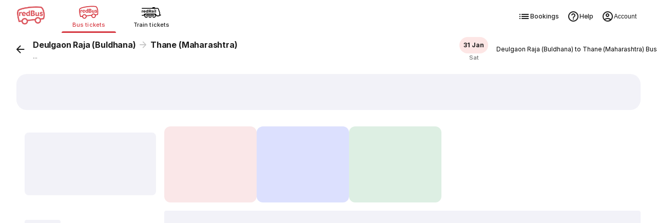

--- FILE ---
content_type: application/javascript; charset=UTF-8
request_url: https://www.redbus.in/rpwassets/public/scripts/mriLogEmitter.cd817b46123771273b75.bundle.js
body_size: 6284
content:
(()=>{"use strict";function n(){var l="/mobweb/dist/client/utils/cookie.util.js",e=new Function("return this")(),o="__coverage__",i=e[o]||(e[o]={});i[l]&&"42e66811c77311c77db887395fe269504dd78793"===i[l].hash||(i[l]={path:"/mobweb/dist/client/utils/cookie.util.js",statementMap:{0:{start:{line:1,column:25},end:{line:5,column:1}},1:{start:{line:2,column:15},end:{line:2,column:77}},2:{start:{line:3,column:24},end:{line:3,column:106}},3:{start:{line:4,column:4},end:{line:4,column:96}},4:{start:{line:6,column:25},end:{line:29,column:1}},5:{start:{line:7,column:23},end:{line:7,column:49}},6:{start:{line:8,column:4},end:{line:27,column:5}},7:{start:{line:8,column:17},end:{line:8,column:18}},8:{start:{line:9,column:23},end:{line:9,column:43}},9:{start:{line:10,column:8},end:{line:26,column:9}},10:{start:{line:11,column:29},end:{line:11,column:61}},11:{start:{line:12,column:12},end:{line:25,column:13}},12:{start:{line:13,column:16},end:{line:13,column:52}},13:{start:{line:17,column:16},end:{line:24,column:17}},14:{start:{line:18,column:20},end:{line:18,column:46}},15:{start:{line:22,column:20},end:{line:22,column:94}},16:{start:{line:23,column:20},end:{line:23,column:36}},17:{start:{line:28,column:4},end:{line:28,column:14}},18:{start:{line:30,column:28},end:{line:32,column:1}},19:{start:{line:31,column:4},end:{line:31,column:129}}},fnMap:{0:{name:"(anonymous_0)",decl:{start:{line:1,column:25},end:{line:1,column:26}},loc:{start:{line:1,column:71},end:{line:5,column:1}},line:1},1:{name:"(anonymous_1)",decl:{start:{line:6,column:25},end:{line:6,column:26}},loc:{start:{line:6,column:34},end:{line:29,column:1}},line:6},2:{name:"(anonymous_2)",decl:{start:{line:30,column:28},end:{line:30,column:29}},loc:{start:{line:30,column:37},end:{line:32,column:1}},line:30}},branchMap:{0:{loc:{start:{line:1,column:38},end:{line:1,column:66}},type:"default-arg",locations:[{start:{line:1,column:48},end:{line:1,column:66}}],line:1},1:{loc:{start:{line:2,column:15},end:{line:2,column:77}},type:"cond-expr",locations:[{start:{line:2,column:32},end:{line:2,column:36}},{start:{line:2,column:39},end:{line:2,column:77}}],line:2},2:{loc:{start:{line:3,column:55},end:{line:3,column:96}},type:"cond-expr",locations:[{start:{line:3,column:60},end:{line:3,column:91}},{start:{line:3,column:94},end:{line:3,column:96}}],line:3},3:{loc:{start:{line:4,column:46},end:{line:4,column:93}},type:"cond-expr",locations:[{start:{line:4,column:79},end:{line:4,column:88}},{start:{line:4,column:91},end:{line:4,column:93}}],line:4},4:{loc:{start:{line:10,column:8},end:{line:26,column:9}},type:"if",locations:[{start:{line:10,column:8},end:{line:26,column:9}},{start:{line:void 0,column:void 0},end:{line:void 0,column:void 0}}],line:10},5:{loc:{start:{line:31,column:79},end:{line:31,column:126}},type:"cond-expr",locations:[{start:{line:31,column:112},end:{line:31,column:121}},{start:{line:31,column:124},end:{line:31,column:126}}],line:31}},s:{0:0,1:0,2:0,3:0,4:0,5:0,6:0,7:0,8:0,9:0,10:0,11:0,12:0,13:0,14:0,15:0,16:0,17:0,18:0,19:0},f:{0:0,1:0,2:0},b:{0:[0],1:[0,0],2:[0,0],3:[0,0],4:[0,0],5:[0,0]},_coverageSchema:"1a1c01bbd47fc00a2c39e90264f33305004495a9",hash:"42e66811c77311c77db887395fe269504dd78793"});var c=i[l];return n=function(){return c},c}n(),n().s[0]++;var l=function(l,e){var o=arguments.length>2&&void 0!==arguments[2]?arguments[2]:(n().b[0][0]++,5256e3);n().f[0]++;var i=(n().s[1]++,-1===o?(n().b[1][0]++,null):(n().b[1][1]++,new Date(Date.now()+6e4*o))),c=(n().s[2]++,"".concat(encodeURIComponent(e)).concat(i?(n().b[2][0]++,"; expires="+i.toUTCString()):(n().b[2][1]++,""),"; path=/"));n().s[3]++,document.cookie="".concat(l,"=").concat(c).concat("https:"===location.protocol?(n().b[3][0]++,";secure"):(n().b[3][1]++,""))};n().s[4]++;var e=function(l){n().f[1]++;var e=(n().s[5]++,document.cookie.split(";"));n().s[6]++;for(var o=(n().s[7]++,0);o<e.length;o++){var i=(n().s[8]++,e[o].trim());if(n().s[9]++,i.startsWith(l+"=")){n().b[4][0]++;var c=(n().s[10]++,i.substring(l.length+1));n().s[11]++;try{return n().s[12]++,decodeURIComponent(c)}catch(t){n().s[13]++;try{return n().s[14]++,unescape(c)}catch(u){return n().s[15]++,n().s[16]++,c}}}else n().b[4][1]++}return n().s[17]++,""};function o(){var n="/mobweb/dist/client/lib/mri/core/dfd/utils/browser.utils.js",l=new Function("return this")(),e="__coverage__",i=l[e]||(l[e]={});i[n]&&"fb88940439e7168dfe15081d1dc01456d6aab5bf"===i[n].hash||(i[n]={path:"/mobweb/dist/client/lib/mri/core/dfd/utils/browser.utils.js",statementMap:{0:{start:{line:1,column:29},end:{line:3,column:1}},1:{start:{line:2,column:4},end:{line:2,column:46}},2:{start:{line:4,column:31},end:{line:89,column:1}},3:{start:{line:6,column:22},end:{line:6,column:41}},4:{start:{line:7,column:4},end:{line:15,column:5}},5:{start:{line:11,column:8},end:{line:14,column:10}},6:{start:{line:16,column:4},end:{line:21,column:5}},7:{start:{line:17,column:8},end:{line:20,column:10}},8:{start:{line:22,column:4},end:{line:27,column:5}},9:{start:{line:23,column:8},end:{line:26,column:10}},10:{start:{line:28,column:4},end:{line:33,column:5}},11:{start:{line:29,column:8},end:{line:32,column:10}},12:{start:{line:34,column:4},end:{line:39,column:5}},13:{start:{line:35,column:8},end:{line:38,column:10}},14:{start:{line:40,column:4},end:{line:45,column:5}},15:{start:{line:41,column:8},end:{line:44,column:10}},16:{start:{line:46,column:4},end:{line:51,column:5}},17:{start:{line:47,column:8},end:{line:50,column:10}},18:{start:{line:52,column:4},end:{line:57,column:5}},19:{start:{line:53,column:8},end:{line:56,column:10}},20:{start:{line:58,column:4},end:{line:63,column:5}},21:{start:{line:59,column:8},end:{line:62,column:10}},22:{start:{line:64,column:4},end:{line:69,column:5}},23:{start:{line:65,column:8},end:{line:68,column:10}},24:{start:{line:70,column:4},end:{line:75,column:5}},25:{start:{line:71,column:8},end:{line:74,column:10}},26:{start:{line:76,column:4},end:{line:81,column:5}},27:{start:{line:77,column:8},end:{line:80,column:10}},28:{start:{line:82,column:4},end:{line:87,column:5}},29:{start:{line:83,column:8},end:{line:86,column:10}},30:{start:{line:88,column:4},end:{line:88,column:54}}},fnMap:{0:{name:"(anonymous_0)",decl:{start:{line:1,column:29},end:{line:1,column:30}},loc:{start:{line:1,column:35},end:{line:3,column:1}},line:1},1:{name:"(anonymous_1)",decl:{start:{line:4,column:31},end:{line:4,column:32}},loc:{start:{line:4,column:37},end:{line:89,column:1}},line:4}},branchMap:{0:{loc:{start:{line:7,column:4},end:{line:15,column:5}},type:"if",locations:[{start:{line:7,column:4},end:{line:15,column:5}},{start:{line:void 0,column:void 0},end:{line:void 0,column:void 0}}],line:7},1:{loc:{start:{line:7,column:8},end:{line:10,column:39}},type:"binary-expr",locations:[{start:{line:7,column:8},end:{line:7,column:40}},{start:{line:8,column:8},end:{line:8,column:40}},{start:{line:9,column:8},end:{line:9,column:39}},{start:{line:10,column:8},end:{line:10,column:39}}],line:7},2:{loc:{start:{line:13,column:21},end:{line:13,column:182}},type:"binary-expr",locations:[{start:{line:13,column:22},end:{line:13,column:168}},{start:{line:13,column:173},end:{line:13,column:182}}],line:13},3:{loc:{start:{line:13,column:22},end:{line:13,column:168}},type:"cond-expr",locations:[{start:{line:13,column:154},end:{line:13,column:160}},{start:{line:13,column:163},end:{line:13,column:168}}],line:13},4:{loc:{start:{line:13,column:22},end:{line:13,column:151}},type:"binary-expr",locations:[{start:{line:13,column:22},end:{line:13,column:134}},{start:{line:13,column:138},end:{line:13,column:151}}],line:13},5:{loc:{start:{line:13,column:28},end:{line:13,column:124}},type:"cond-expr",locations:[{start:{line:13,column:73},end:{line:13,column:79}},{start:{line:13,column:82},end:{line:13,column:124}}],line:13},6:{loc:{start:{line:13,column:28},end:{line:13,column:70}},type:"binary-expr",locations:[{start:{line:13,column:28},end:{line:13,column:46}},{start:{line:13,column:50},end:{line:13,column:70}}],line:13},7:{loc:{start:{line:16,column:4},end:{line:21,column:5}},type:"if",locations:[{start:{line:16,column:4},end:{line:21,column:5}},{start:{line:void 0,column:void 0},end:{line:void 0,column:void 0}}],line:16},8:{loc:{start:{line:19,column:21},end:{line:19,column:183}},type:"binary-expr",locations:[{start:{line:19,column:22},end:{line:19,column:169}},{start:{line:19,column:174},end:{line:19,column:183}}],line:19},9:{loc:{start:{line:19,column:22},end:{line:19,column:169}},type:"cond-expr",locations:[{start:{line:19,column:155},end:{line:19,column:161}},{start:{line:19,column:164},end:{line:19,column:169}}],line:19},10:{loc:{start:{line:19,column:22},end:{line:19,column:152}},type:"binary-expr",locations:[{start:{line:19,column:22},end:{line:19,column:135}},{start:{line:19,column:139},end:{line:19,column:152}}],line:19},11:{loc:{start:{line:19,column:28},end:{line:19,column:125}},type:"cond-expr",locations:[{start:{line:19,column:73},end:{line:19,column:79}},{start:{line:19,column:82},end:{line:19,column:125}}],line:19},12:{loc:{start:{line:19,column:28},end:{line:19,column:70}},type:"binary-expr",locations:[{start:{line:19,column:28},end:{line:19,column:46}},{start:{line:19,column:50},end:{line:19,column:70}}],line:19},13:{loc:{start:{line:22,column:4},end:{line:27,column:5}},type:"if",locations:[{start:{line:22,column:4},end:{line:27,column:5}},{start:{line:void 0,column:void 0},end:{line:void 0,column:void 0}}],line:22},14:{loc:{start:{line:22,column:8},end:{line:22,column:78}},type:"binary-expr",locations:[{start:{line:22,column:8},end:{line:22,column:40}},{start:{line:22,column:44},end:{line:22,column:78}}],line:22},15:{loc:{start:{line:25,column:21},end:{line:25,column:183}},type:"binary-expr",locations:[{start:{line:25,column:22},end:{line:25,column:169}},{start:{line:25,column:174},end:{line:25,column:183}}],line:25},16:{loc:{start:{line:25,column:22},end:{line:25,column:169}},type:"cond-expr",locations:[{start:{line:25,column:155},end:{line:25,column:161}},{start:{line:25,column:164},end:{line:25,column:169}}],line:25},17:{loc:{start:{line:25,column:22},end:{line:25,column:152}},type:"binary-expr",locations:[{start:{line:25,column:22},end:{line:25,column:135}},{start:{line:25,column:139},end:{line:25,column:152}}],line:25},18:{loc:{start:{line:25,column:28},end:{line:25,column:125}},type:"cond-expr",locations:[{start:{line:25,column:73},end:{line:25,column:79}},{start:{line:25,column:82},end:{line:25,column:125}}],line:25},19:{loc:{start:{line:25,column:28},end:{line:25,column:70}},type:"binary-expr",locations:[{start:{line:25,column:28},end:{line:25,column:46}},{start:{line:25,column:50},end:{line:25,column:70}}],line:25},20:{loc:{start:{line:28,column:4},end:{line:33,column:5}},type:"if",locations:[{start:{line:28,column:4},end:{line:33,column:5}},{start:{line:void 0,column:void 0},end:{line:void 0,column:void 0}}],line:28},21:{loc:{start:{line:31,column:21},end:{line:31,column:179}},type:"binary-expr",locations:[{start:{line:31,column:22},end:{line:31,column:165}},{start:{line:31,column:170},end:{line:31,column:179}}],line:31},22:{loc:{start:{line:31,column:22},end:{line:31,column:165}},type:"cond-expr",locations:[{start:{line:31,column:151},end:{line:31,column:157}},{start:{line:31,column:160},end:{line:31,column:165}}],line:31},23:{loc:{start:{line:31,column:22},end:{line:31,column:148}},type:"binary-expr",locations:[{start:{line:31,column:22},end:{line:31,column:131}},{start:{line:31,column:135},end:{line:31,column:148}}],line:31},24:{loc:{start:{line:31,column:28},end:{line:31,column:121}},type:"cond-expr",locations:[{start:{line:31,column:73},end:{line:31,column:79}},{start:{line:31,column:82},end:{line:31,column:121}}],line:31},25:{loc:{start:{line:31,column:28},end:{line:31,column:70}},type:"binary-expr",locations:[{start:{line:31,column:28},end:{line:31,column:46}},{start:{line:31,column:50},end:{line:31,column:70}}],line:31},26:{loc:{start:{line:34,column:4},end:{line:39,column:5}},type:"if",locations:[{start:{line:34,column:4},end:{line:39,column:5}},{start:{line:void 0,column:void 0},end:{line:void 0,column:void 0}}],line:34},27:{loc:{start:{line:37,column:21},end:{line:37,column:179}},type:"binary-expr",locations:[{start:{line:37,column:22},end:{line:37,column:165}},{start:{line:37,column:170},end:{line:37,column:179}}],line:37},28:{loc:{start:{line:37,column:22},end:{line:37,column:165}},type:"cond-expr",locations:[{start:{line:37,column:151},end:{line:37,column:157}},{start:{line:37,column:160},end:{line:37,column:165}}],line:37},29:{loc:{start:{line:37,column:22},end:{line:37,column:148}},type:"binary-expr",locations:[{start:{line:37,column:22},end:{line:37,column:131}},{start:{line:37,column:135},end:{line:37,column:148}}],line:37},30:{loc:{start:{line:37,column:28},end:{line:37,column:121}},type:"cond-expr",locations:[{start:{line:37,column:73},end:{line:37,column:79}},{start:{line:37,column:82},end:{line:37,column:121}}],line:37},31:{loc:{start:{line:37,column:28},end:{line:37,column:70}},type:"binary-expr",locations:[{start:{line:37,column:28},end:{line:37,column:46}},{start:{line:37,column:50},end:{line:37,column:70}}],line:37},32:{loc:{start:{line:40,column:4},end:{line:45,column:5}},type:"if",locations:[{start:{line:40,column:4},end:{line:45,column:5}},{start:{line:void 0,column:void 0},end:{line:void 0,column:void 0}}],line:40},33:{loc:{start:{line:43,column:21},end:{line:43,column:183}},type:"binary-expr",locations:[{start:{line:43,column:22},end:{line:43,column:169}},{start:{line:43,column:174},end:{line:43,column:183}}],line:43},34:{loc:{start:{line:43,column:22},end:{line:43,column:169}},type:"cond-expr",locations:[{start:{line:43,column:155},end:{line:43,column:161}},{start:{line:43,column:164},end:{line:43,column:169}}],line:43},35:{loc:{start:{line:43,column:22},end:{line:43,column:152}},type:"binary-expr",locations:[{start:{line:43,column:22},end:{line:43,column:135}},{start:{line:43,column:139},end:{line:43,column:152}}],line:43},36:{loc:{start:{line:43,column:28},end:{line:43,column:125}},type:"cond-expr",locations:[{start:{line:43,column:73},end:{line:43,column:79}},{start:{line:43,column:82},end:{line:43,column:125}}],line:43},37:{loc:{start:{line:43,column:28},end:{line:43,column:70}},type:"binary-expr",locations:[{start:{line:43,column:28},end:{line:43,column:46}},{start:{line:43,column:50},end:{line:43,column:70}}],line:43},38:{loc:{start:{line:46,column:4},end:{line:51,column:5}},type:"if",locations:[{start:{line:46,column:4},end:{line:51,column:5}},{start:{line:void 0,column:void 0},end:{line:void 0,column:void 0}}],line:46},39:{loc:{start:{line:49,column:21},end:{line:49,column:181}},type:"binary-expr",locations:[{start:{line:49,column:22},end:{line:49,column:167}},{start:{line:49,column:172},end:{line:49,column:181}}],line:49},40:{loc:{start:{line:49,column:22},end:{line:49,column:167}},type:"cond-expr",locations:[{start:{line:49,column:153},end:{line:49,column:159}},{start:{line:49,column:162},end:{line:49,column:167}}],line:49},41:{loc:{start:{line:49,column:22},end:{line:49,column:150}},type:"binary-expr",locations:[{start:{line:49,column:22},end:{line:49,column:133}},{start:{line:49,column:137},end:{line:49,column:150}}],line:49},42:{loc:{start:{line:49,column:28},end:{line:49,column:123}},type:"cond-expr",locations:[{start:{line:49,column:73},end:{line:49,column:79}},{start:{line:49,column:82},end:{line:49,column:123}}],line:49},43:{loc:{start:{line:49,column:28},end:{line:49,column:70}},type:"binary-expr",locations:[{start:{line:49,column:28},end:{line:49,column:46}},{start:{line:49,column:50},end:{line:49,column:70}}],line:49},44:{loc:{start:{line:52,column:4},end:{line:57,column:5}},type:"if",locations:[{start:{line:52,column:4},end:{line:57,column:5}},{start:{line:void 0,column:void 0},end:{line:void 0,column:void 0}}],line:52},45:{loc:{start:{line:55,column:21},end:{line:55,column:190}},type:"binary-expr",locations:[{start:{line:55,column:22},end:{line:55,column:176}},{start:{line:55,column:181},end:{line:55,column:190}}],line:55},46:{loc:{start:{line:55,column:22},end:{line:55,column:176}},type:"cond-expr",locations:[{start:{line:55,column:162},end:{line:55,column:168}},{start:{line:55,column:171},end:{line:55,column:176}}],line:55},47:{loc:{start:{line:55,column:22},end:{line:55,column:159}},type:"binary-expr",locations:[{start:{line:55,column:22},end:{line:55,column:142}},{start:{line:55,column:146},end:{line:55,column:159}}],line:55},48:{loc:{start:{line:55,column:28},end:{line:55,column:132}},type:"cond-expr",locations:[{start:{line:55,column:73},end:{line:55,column:79}},{start:{line:55,column:82},end:{line:55,column:132}}],line:55},49:{loc:{start:{line:55,column:28},end:{line:55,column:70}},type:"binary-expr",locations:[{start:{line:55,column:28},end:{line:55,column:46}},{start:{line:55,column:50},end:{line:55,column:70}}],line:55},50:{loc:{start:{line:58,column:4},end:{line:63,column:5}},type:"if",locations:[{start:{line:58,column:4},end:{line:63,column:5}},{start:{line:void 0,column:void 0},end:{line:void 0,column:void 0}}],line:58},51:{loc:{start:{line:61,column:21},end:{line:61,column:185}},type:"binary-expr",locations:[{start:{line:61,column:22},end:{line:61,column:171}},{start:{line:61,column:176},end:{line:61,column:185}}],line:61},52:{loc:{start:{line:61,column:22},end:{line:61,column:171}},type:"cond-expr",locations:[{start:{line:61,column:157},end:{line:61,column:163}},{start:{line:61,column:166},end:{line:61,column:171}}],line:61},53:{loc:{start:{line:61,column:22},end:{line:61,column:154}},type:"binary-expr",locations:[{start:{line:61,column:22},end:{line:61,column:137}},{start:{line:61,column:141},end:{line:61,column:154}}],line:61},54:{loc:{start:{line:61,column:28},end:{line:61,column:127}},type:"cond-expr",locations:[{start:{line:61,column:73},end:{line:61,column:79}},{start:{line:61,column:82},end:{line:61,column:127}}],line:61},55:{loc:{start:{line:61,column:28},end:{line:61,column:70}},type:"binary-expr",locations:[{start:{line:61,column:28},end:{line:61,column:46}},{start:{line:61,column:50},end:{line:61,column:70}}],line:61},56:{loc:{start:{line:64,column:4},end:{line:69,column:5}},type:"if",locations:[{start:{line:64,column:4},end:{line:69,column:5}},{start:{line:void 0,column:void 0},end:{line:void 0,column:void 0}}],line:64},57:{loc:{start:{line:67,column:21},end:{line:67,column:185}},type:"binary-expr",locations:[{start:{line:67,column:22},end:{line:67,column:171}},{start:{line:67,column:176},end:{line:67,column:185}}],line:67},58:{loc:{start:{line:67,column:22},end:{line:67,column:171}},type:"cond-expr",locations:[{start:{line:67,column:157},end:{line:67,column:163}},{start:{line:67,column:166},end:{line:67,column:171}}],line:67},59:{loc:{start:{line:67,column:22},end:{line:67,column:154}},type:"binary-expr",locations:[{start:{line:67,column:22},end:{line:67,column:137}},{start:{line:67,column:141},end:{line:67,column:154}}],line:67},60:{loc:{start:{line:67,column:28},end:{line:67,column:127}},type:"cond-expr",locations:[{start:{line:67,column:73},end:{line:67,column:79}},{start:{line:67,column:82},end:{line:67,column:127}}],line:67},61:{loc:{start:{line:67,column:28},end:{line:67,column:70}},type:"binary-expr",locations:[{start:{line:67,column:28},end:{line:67,column:46}},{start:{line:67,column:50},end:{line:67,column:70}}],line:67},62:{loc:{start:{line:70,column:4},end:{line:75,column:5}},type:"if",locations:[{start:{line:70,column:4},end:{line:75,column:5}},{start:{line:void 0,column:void 0},end:{line:void 0,column:void 0}}],line:70},63:{loc:{start:{line:73,column:21},end:{line:73,column:189}},type:"binary-expr",locations:[{start:{line:73,column:22},end:{line:73,column:175}},{start:{line:73,column:180},end:{line:73,column:189}}],line:73},64:{loc:{start:{line:73,column:22},end:{line:73,column:175}},type:"cond-expr",locations:[{start:{line:73,column:161},end:{line:73,column:167}},{start:{line:73,column:170},end:{line:73,column:175}}],line:73},65:{loc:{start:{line:73,column:22},end:{line:73,column:158}},type:"binary-expr",locations:[{start:{line:73,column:22},end:{line:73,column:141}},{start:{line:73,column:145},end:{line:73,column:158}}],line:73},66:{loc:{start:{line:73,column:28},end:{line:73,column:131}},type:"cond-expr",locations:[{start:{line:73,column:73},end:{line:73,column:79}},{start:{line:73,column:82},end:{line:73,column:131}}],line:73},67:{loc:{start:{line:73,column:28},end:{line:73,column:70}},type:"binary-expr",locations:[{start:{line:73,column:28},end:{line:73,column:46}},{start:{line:73,column:50},end:{line:73,column:70}}],line:73},68:{loc:{start:{line:76,column:4},end:{line:81,column:5}},type:"if",locations:[{start:{line:76,column:4},end:{line:81,column:5}},{start:{line:void 0,column:void 0},end:{line:void 0,column:void 0}}],line:76},69:{loc:{start:{line:76,column:8},end:{line:76,column:75}},type:"binary-expr",locations:[{start:{line:76,column:8},end:{line:76,column:38}},{start:{line:76,column:42},end:{line:76,column:75}}],line:76},70:{loc:{start:{line:79,column:21},end:{line:79,column:188}},type:"binary-expr",locations:[{start:{line:79,column:22},end:{line:79,column:174}},{start:{line:79,column:179},end:{line:79,column:188}}],line:79},71:{loc:{start:{line:79,column:22},end:{line:79,column:174}},type:"cond-expr",locations:[{start:{line:79,column:160},end:{line:79,column:166}},{start:{line:79,column:169},end:{line:79,column:174}}],line:79},72:{loc:{start:{line:79,column:22},end:{line:79,column:157}},type:"binary-expr",locations:[{start:{line:79,column:22},end:{line:79,column:140}},{start:{line:79,column:144},end:{line:79,column:157}}],line:79},73:{loc:{start:{line:79,column:28},end:{line:79,column:130}},type:"cond-expr",locations:[{start:{line:79,column:73},end:{line:79,column:79}},{start:{line:79,column:82},end:{line:79,column:130}}],line:79},74:{loc:{start:{line:79,column:28},end:{line:79,column:70}},type:"binary-expr",locations:[{start:{line:79,column:28},end:{line:79,column:46}},{start:{line:79,column:50},end:{line:79,column:70}}],line:79},75:{loc:{start:{line:82,column:4},end:{line:87,column:5}},type:"if",locations:[{start:{line:82,column:4},end:{line:87,column:5}},{start:{line:void 0,column:void 0},end:{line:void 0,column:void 0}}],line:82}},s:{0:0,1:0,2:0,3:0,4:0,5:0,6:0,7:0,8:0,9:0,10:0,11:0,12:0,13:0,14:0,15:0,16:0,17:0,18:0,19:0,20:0,21:0,22:0,23:0,24:0,25:0,26:0,27:0,28:0,29:0,30:0},f:{0:0,1:0},b:{0:[0,0],1:[0,0,0,0],2:[0,0],3:[0,0],4:[0,0],5:[0,0],6:[0,0],7:[0,0],8:[0,0],9:[0,0],10:[0,0],11:[0,0],12:[0,0],13:[0,0],14:[0,0],15:[0,0],16:[0,0],17:[0,0],18:[0,0],19:[0,0],20:[0,0],21:[0,0],22:[0,0],23:[0,0],24:[0,0],25:[0,0],26:[0,0],27:[0,0],28:[0,0],29:[0,0],30:[0,0],31:[0,0],32:[0,0],33:[0,0],34:[0,0],35:[0,0],36:[0,0],37:[0,0],38:[0,0],39:[0,0],40:[0,0],41:[0,0],42:[0,0],43:[0,0],44:[0,0],45:[0,0],46:[0,0],47:[0,0],48:[0,0],49:[0,0],50:[0,0],51:[0,0],52:[0,0],53:[0,0],54:[0,0],55:[0,0],56:[0,0],57:[0,0],58:[0,0],59:[0,0],60:[0,0],61:[0,0],62:[0,0],63:[0,0],64:[0,0],65:[0,0],66:[0,0],67:[0,0],68:[0,0],69:[0,0],70:[0,0],71:[0,0],72:[0,0],73:[0,0],74:[0,0],75:[0,0]},_coverageSchema:"1a1c01bbd47fc00a2c39e90264f33305004495a9",hash:"fb88940439e7168dfe15081d1dc01456d6aab5bf"});var c=i[n];return o=function(){return c},c}function i(){var n="/mobweb/dist/client/lib/mri/core/dfd/utils/os.utils.js",l=new Function("return this")(),e="__coverage__",o=l[e]||(l[e]={});o[n]&&"bc6ca9fd4bf6bac49065e277b453b7dcfc857d51"===o[n].hash||(o[n]={path:"/mobweb/dist/client/lib/mri/core/dfd/utils/os.utils.js",statementMap:{0:{start:{line:1,column:26},end:{line:57,column:1}},1:{start:{line:3,column:22},end:{line:3,column:41}},2:{start:{line:5,column:21},end:{line:5,column:30}},3:{start:{line:6,column:4},end:{line:13,column:5}},4:{start:{line:9,column:8},end:{line:9,column:30}},5:{start:{line:11,column:9},end:{line:13,column:5}},6:{start:{line:12,column:8},end:{line:12,column:30}},7:{start:{line:15,column:4},end:{line:21,column:5}},8:{start:{line:16,column:8},end:{line:20,column:10}},9:{start:{line:22,column:4},end:{line:28,column:5}},10:{start:{line:23,column:8},end:{line:27,column:10}},11:{start:{line:29,column:4},end:{line:44,column:5}},12:{start:{line:30,column:8},end:{line:43,column:9}},13:{start:{line:31,column:12},end:{line:35,column:14}},14:{start:{line:38,column:12},end:{line:42,column:14}},15:{start:{line:45,column:4},end:{line:51,column:5}},16:{start:{line:46,column:8},end:{line:50,column:10}},17:{start:{line:52,column:4},end:{line:56,column:6}}},fnMap:{0:{name:"(anonymous_0)",decl:{start:{line:1,column:26},end:{line:1,column:27}},loc:{start:{line:1,column:32},end:{line:57,column:1}},line:1}},branchMap:{0:{loc:{start:{line:6,column:4},end:{line:13,column:5}},type:"if",locations:[{start:{line:6,column:4},end:{line:13,column:5}},{start:{line:11,column:9},end:{line:13,column:5}}],line:6},1:{loc:{start:{line:6,column:8},end:{line:8,column:40}},type:"binary-expr",locations:[{start:{line:6,column:8},end:{line:6,column:40}},{start:{line:7,column:8},end:{line:7,column:41}},{start:{line:8,column:8},end:{line:8,column:40}}],line:6},2:{loc:{start:{line:11,column:9},end:{line:13,column:5}},type:"if",locations:[{start:{line:11,column:9},end:{line:13,column:5}},{start:{line:void 0,column:void 0},end:{line:void 0,column:void 0}}],line:11},3:{loc:{start:{line:11,column:13},end:{line:11,column:79}},type:"binary-expr",locations:[{start:{line:11,column:13},end:{line:11,column:45}},{start:{line:11,column:49},end:{line:11,column:79}}],line:11},4:{loc:{start:{line:15,column:4},end:{line:21,column:5}},type:"if",locations:[{start:{line:15,column:4},end:{line:21,column:5}},{start:{line:void 0,column:void 0},end:{line:void 0,column:void 0}}],line:15},5:{loc:{start:{line:18,column:23},end:{line:18,column:181}},type:"binary-expr",locations:[{start:{line:18,column:24},end:{line:18,column:167}},{start:{line:18,column:172},end:{line:18,column:181}}],line:18},6:{loc:{start:{line:18,column:24},end:{line:18,column:167}},type:"cond-expr",locations:[{start:{line:18,column:153},end:{line:18,column:159}},{start:{line:18,column:162},end:{line:18,column:167}}],line:18},7:{loc:{start:{line:18,column:24},end:{line:18,column:150}},type:"binary-expr",locations:[{start:{line:18,column:24},end:{line:18,column:133}},{start:{line:18,column:137},end:{line:18,column:150}}],line:18},8:{loc:{start:{line:18,column:30},end:{line:18,column:123}},type:"cond-expr",locations:[{start:{line:18,column:75},end:{line:18,column:81}},{start:{line:18,column:84},end:{line:18,column:123}}],line:18},9:{loc:{start:{line:18,column:30},end:{line:18,column:72}},type:"binary-expr",locations:[{start:{line:18,column:30},end:{line:18,column:48}},{start:{line:18,column:52},end:{line:18,column:72}}],line:18},10:{loc:{start:{line:22,column:4},end:{line:28,column:5}},type:"if",locations:[{start:{line:22,column:4},end:{line:28,column:5}},{start:{line:void 0,column:void 0},end:{line:void 0,column:void 0}}],line:22},11:{loc:{start:{line:22,column:8},end:{line:22,column:81}},type:"binary-expr",locations:[{start:{line:22,column:8},end:{line:22,column:43}},{start:{line:22,column:47},end:{line:22,column:81}}],line:22},12:{loc:{start:{line:25,column:23},end:{line:25,column:245}},type:"binary-expr",locations:[{start:{line:25,column:24},end:{line:25,column:231}},{start:{line:25,column:236},end:{line:25,column:245}}],line:25},13:{loc:{start:{line:25,column:24},end:{line:25,column:231}},type:"cond-expr",locations:[{start:{line:25,column:201},end:{line:25,column:207}},{start:{line:25,column:210},end:{line:25,column:231}}],line:25},14:{loc:{start:{line:25,column:24},end:{line:25,column:198}},type:"binary-expr",locations:[{start:{line:25,column:24},end:{line:25,column:181}},{start:{line:25,column:185},end:{line:25,column:198}}],line:25},15:{loc:{start:{line:25,column:30},end:{line:25,column:171}},type:"cond-expr",locations:[{start:{line:25,column:157},end:{line:25,column:163}},{start:{line:25,column:166},end:{line:25,column:171}}],line:25},16:{loc:{start:{line:25,column:30},end:{line:25,column:154}},type:"binary-expr",locations:[{start:{line:25,column:30},end:{line:25,column:137}},{start:{line:25,column:141},end:{line:25,column:154}}],line:25},17:{loc:{start:{line:25,column:36},end:{line:25,column:127}},type:"cond-expr",locations:[{start:{line:25,column:81},end:{line:25,column:87}},{start:{line:25,column:90},end:{line:25,column:127}}],line:25},18:{loc:{start:{line:25,column:36},end:{line:25,column:78}},type:"binary-expr",locations:[{start:{line:25,column:36},end:{line:25,column:54}},{start:{line:25,column:58},end:{line:25,column:78}}],line:25},19:{loc:{start:{line:29,column:4},end:{line:44,column:5}},type:"if",locations:[{start:{line:29,column:4},end:{line:44,column:5}},{start:{line:void 0,column:void 0},end:{line:void 0,column:void 0}}],line:29},20:{loc:{start:{line:30,column:8},end:{line:43,column:9}},type:"if",locations:[{start:{line:30,column:8},end:{line:43,column:9}},{start:{line:37,column:13},end:{line:43,column:9}}],line:30},21:{loc:{start:{line:33,column:27},end:{line:33,column:182}},type:"binary-expr",locations:[{start:{line:33,column:28},end:{line:33,column:168}},{start:{line:33,column:173},end:{line:33,column:182}}],line:33},22:{loc:{start:{line:33,column:28},end:{line:33,column:168}},type:"cond-expr",locations:[{start:{line:33,column:154},end:{line:33,column:160}},{start:{line:33,column:163},end:{line:33,column:168}}],line:33},23:{loc:{start:{line:33,column:28},end:{line:33,column:151}},type:"binary-expr",locations:[{start:{line:33,column:28},end:{line:33,column:134}},{start:{line:33,column:138},end:{line:33,column:151}}],line:33},24:{loc:{start:{line:33,column:34},end:{line:33,column:124}},type:"cond-expr",locations:[{start:{line:33,column:79},end:{line:33,column:85}},{start:{line:33,column:88},end:{line:33,column:124}}],line:33},25:{loc:{start:{line:33,column:34},end:{line:33,column:76}},type:"binary-expr",locations:[{start:{line:33,column:34},end:{line:33,column:52}},{start:{line:33,column:56},end:{line:33,column:76}}],line:33},26:{loc:{start:{line:45,column:4},end:{line:51,column:5}},type:"if",locations:[{start:{line:45,column:4},end:{line:51,column:5}},{start:{line:void 0,column:void 0},end:{line:void 0,column:void 0}}],line:45},27:{loc:{start:{line:45,column:8},end:{line:45,column:74}},type:"binary-expr",locations:[{start:{line:45,column:8},end:{line:45,column:40}},{start:{line:45,column:44},end:{line:45,column:74}}],line:45},28:{loc:{start:{line:48,column:23},end:{line:48,column:239}},type:"binary-expr",locations:[{start:{line:48,column:24},end:{line:48,column:225}},{start:{line:48,column:230},end:{line:48,column:239}}],line:48},29:{loc:{start:{line:48,column:24},end:{line:48,column:225}},type:"cond-expr",locations:[{start:{line:48,column:195},end:{line:48,column:201}},{start:{line:48,column:204},end:{line:48,column:225}}],line:48},30:{loc:{start:{line:48,column:24},end:{line:48,column:192}},type:"binary-expr",locations:[{start:{line:48,column:24},end:{line:48,column:175}},{start:{line:48,column:179},end:{line:48,column:192}}],line:48},31:{loc:{start:{line:48,column:30},end:{line:48,column:165}},type:"cond-expr",locations:[{start:{line:48,column:151},end:{line:48,column:157}},{start:{line:48,column:160},end:{line:48,column:165}}],line:48},32:{loc:{start:{line:48,column:30},end:{line:48,column:148}},type:"binary-expr",locations:[{start:{line:48,column:30},end:{line:48,column:131}},{start:{line:48,column:135},end:{line:48,column:148}}],line:48},33:{loc:{start:{line:48,column:36},end:{line:48,column:121}},type:"cond-expr",locations:[{start:{line:48,column:81},end:{line:48,column:87}},{start:{line:48,column:90},end:{line:48,column:121}}],line:48},34:{loc:{start:{line:48,column:36},end:{line:48,column:78}},type:"binary-expr",locations:[{start:{line:48,column:36},end:{line:48,column:54}},{start:{line:48,column:58},end:{line:48,column:78}}],line:48}},s:{0:0,1:0,2:0,3:0,4:0,5:0,6:0,7:0,8:0,9:0,10:0,11:0,12:0,13:0,14:0,15:0,16:0,17:0},f:{0:0},b:{0:[0,0],1:[0,0,0],2:[0,0],3:[0,0],4:[0,0],5:[0,0],6:[0,0],7:[0,0],8:[0,0],9:[0,0],10:[0,0],11:[0,0],12:[0,0],13:[0,0],14:[0,0],15:[0,0],16:[0,0],17:[0,0],18:[0,0],19:[0,0],20:[0,0],21:[0,0],22:[0,0],23:[0,0],24:[0,0],25:[0,0],26:[0,0],27:[0,0],28:[0,0],29:[0,0],30:[0,0],31:[0,0],32:[0,0],33:[0,0],34:[0,0]},_coverageSchema:"1a1c01bbd47fc00a2c39e90264f33305004495a9",hash:"bc6ca9fd4bf6bac49065e277b453b7dcfc857d51"});var c=o[n];return i=function(){return c},c}function c(){var n="/mobweb/dist/client/lib/mri/core/dfd/utils/screen.utils.js",l=new Function("return this")(),e="__coverage__",o=l[e]||(l[e]={});o[n]&&"9f26ae486065b8e8237d735316159dd6f7744fa2"===o[n].hash||(o[n]={path:"/mobweb/dist/client/lib/mri/core/dfd/utils/screen.utils.js",statementMap:{0:{start:{line:1,column:30},end:{line:21,column:1}},1:{start:{line:2,column:24},end:{line:2,column:36}},2:{start:{line:3,column:25},end:{line:3,column:38}},3:{start:{line:4,column:29},end:{line:4,column:46}},4:{start:{line:5,column:30},end:{line:5,column:48}},5:{start:{line:6,column:29},end:{line:6,column:46}},6:{start:{line:7,column:29},end:{line:7,column:57}},7:{start:{line:8,column:29},end:{line:8,column:101}},8:{start:{line:9,column:16},end:{line:11,column:5}},9:{start:{line:10,column:8},end:{line:10,column:42}},10:{start:{line:12,column:18},end:{line:12,column:48}},11:{start:{line:13,column:24},end:{line:13,column:72}},12:{start:{line:14,column:4},end:{line:20,column:6}}},fnMap:{0:{name:"(anonymous_0)",decl:{start:{line:1,column:30},end:{line:1,column:31}},loc:{start:{line:1,column:36},end:{line:21,column:1}},line:1},1:{name:"(anonymous_1)",decl:{start:{line:9,column:16},end:{line:9,column:17}},loc:{start:{line:9,column:26},end:{line:11,column:5}},line:9}},branchMap:{0:{loc:{start:{line:7,column:29},end:{line:7,column:57}},type:"binary-expr",locations:[{start:{line:7,column:29},end:{line:7,column:52}},{start:{line:7,column:56},end:{line:7,column:57}}],line:7},1:{loc:{start:{line:10,column:15},end:{line:10,column:41}},type:"cond-expr",locations:[{start:{line:10,column:24},end:{line:10,column:25}},{start:{line:10,column:28},end:{line:10,column:41}}],line:10}},s:{0:0,1:0,2:0,3:0,4:0,5:0,6:0,7:0,8:0,9:0,10:0,11:0,12:0},f:{0:0,1:0},b:{0:[0,0],1:[0,0]},_coverageSchema:"1a1c01bbd47fc00a2c39e90264f33305004495a9",hash:"9f26ae486065b8e8237d735316159dd6f7744fa2"});var i=o[n];return c=function(){return i},i}function t(){var n="/mobweb/dist/client/lib/mri/core/dfd/utils/system.utils.js",l=new Function("return this")(),e="__coverage__",o=l[e]||(l[e]={});o[n]&&"59b7133579f59b090ba8eaefc4c1007754ac2912"===o[n].hash||(o[n]={path:"/mobweb/dist/client/lib/mri/core/dfd/utils/system.utils.js",statementMap:{0:{start:{line:1,column:30},end:{line:17,column:1}},1:{start:{line:2,column:27},end:{line:2,column:71}},2:{start:{line:3,column:21},end:{line:3,column:30}},3:{start:{line:4,column:30},end:{line:4,column:39}},4:{start:{line:5,column:4},end:{line:9,column:5}},5:{start:{line:6,column:30},end:{line:6,column:107}},6:{start:{line:7,column:8},end:{line:7,column:212}},7:{start:{line:8,column:8},end:{line:8,column:135}},8:{start:{line:10,column:21},end:{line:10,column:76}},9:{start:{line:11,column:4},end:{line:16,column:6}}},fnMap:{0:{name:"(anonymous_0)",decl:{start:{line:1,column:30},end:{line:1,column:31}},loc:{start:{line:1,column:36},end:{line:17,column:1}},line:1}},branchMap:{0:{loc:{start:{line:2,column:27},end:{line:2,column:71}},type:"binary-expr",locations:[{start:{line:2,column:27},end:{line:2,column:45}},{start:{line:2,column:49},end:{line:2,column:71}}],line:2},1:{loc:{start:{line:5,column:4},end:{line:9,column:5}},type:"if",locations:[{start:{line:5,column:4},end:{line:9,column:5}},{start:{line:void 0,column:void 0},end:{line:void 0,column:void 0}}],line:5},2:{loc:{start:{line:6,column:30},end:{line:6,column:107}},type:"binary-expr",locations:[{start:{line:6,column:30},end:{line:6,column:50}},{start:{line:6,column:54},end:{line:6,column:77}},{start:{line:6,column:81},end:{line:6,column:107}}],line:6},3:{loc:{start:{line:7,column:21},end:{line:7,column:211}},type:"binary-expr",locations:[{start:{line:7,column:22},end:{line:7,column:102}},{start:{line:7,column:108},end:{line:7,column:197}},{start:{line:7,column:202},end:{line:7,column:211}}],line:7},4:{loc:{start:{line:7,column:22},end:{line:7,column:102}},type:"cond-expr",locations:[{start:{line:7,column:75},end:{line:7,column:81}},{start:{line:7,column:84},end:{line:7,column:102}}],line:7},5:{loc:{start:{line:7,column:22},end:{line:7,column:72}},type:"binary-expr",locations:[{start:{line:7,column:22},end:{line:7,column:44}},{start:{line:7,column:48},end:{line:7,column:72}}],line:7},6:{loc:{start:{line:7,column:108},end:{line:7,column:197}},type:"cond-expr",locations:[{start:{line:7,column:161},end:{line:7,column:167}},{start:{line:7,column:170},end:{line:7,column:197}}],line:7},7:{loc:{start:{line:7,column:108},end:{line:7,column:158}},type:"binary-expr",locations:[{start:{line:7,column:108},end:{line:7,column:130}},{start:{line:7,column:134},end:{line:7,column:158}}],line:7},8:{loc:{start:{line:8,column:30},end:{line:8,column:134}},type:"binary-expr",locations:[{start:{line:8,column:31},end:{line:8,column:120}},{start:{line:8,column:125},end:{line:8,column:134}}],line:8},9:{loc:{start:{line:8,column:31},end:{line:8,column:120}},type:"cond-expr",locations:[{start:{line:8,column:84},end:{line:8,column:90}},{start:{line:8,column:93},end:{line:8,column:120}}],line:8},10:{loc:{start:{line:8,column:31},end:{line:8,column:81}},type:"binary-expr",locations:[{start:{line:8,column:31},end:{line:8,column:53}},{start:{line:8,column:57},end:{line:8,column:81}}],line:8},11:{loc:{start:{line:10,column:21},end:{line:10,column:76}},type:"binary-expr",locations:[{start:{line:10,column:21},end:{line:10,column:63}},{start:{line:10,column:67},end:{line:10,column:76}}],line:10}},s:{0:0,1:0,2:0,3:0,4:0,5:0,6:0,7:0,8:0,9:0},f:{0:0},b:{0:[0,0],1:[0,0],2:[0,0,0],3:[0,0,0],4:[0,0],5:[0,0],6:[0,0],7:[0,0],8:[0,0],9:[0,0],10:[0,0],11:[0,0]},_coverageSchema:"1a1c01bbd47fc00a2c39e90264f33305004495a9",hash:"59b7133579f59b090ba8eaefc4c1007754ac2912"});var i=o[n];return t=function(){return i},i}function u(){var n="/mobweb/dist/client/lib/mri/core/dfd/index.js",l=new Function("return this")(),e="__coverage__",o=l[e]||(l[e]={});o[n]&&"b32e624265ff436dba0f8cdd10b0ee0d82013f43"===o[n].hash||(o[n]={path:"/mobweb/dist/client/lib/mri/core/dfd/index.js",statementMap:{0:{start:{line:6,column:17},end:{line:8,column:1}},1:{start:{line:7,column:4},end:{line:7,column:175}},2:{start:{line:9,column:21},end:{line:22,column:1}},3:{start:{line:10,column:17},end:{line:10,column:27}},4:{start:{line:11,column:4},end:{line:11,column:49}},5:{start:{line:12,column:4},end:{line:21,column:55}},6:{start:{line:20,column:21},end:{line:20,column:46}},7:{start:{line:21,column:27},end:{line:21,column:52}},8:{start:{line:23,column:29},end:{line:33,column:1}},9:{start:{line:24,column:29},end:{line:24,column:59}},10:{start:{line:25,column:25},end:{line:25,column:50}},11:{start:{line:26,column:4},end:{line:32,column:5}},12:{start:{line:29,column:8},end:{line:29,column:33}},13:{start:{line:30,column:8},end:{line:30,column:23}},14:{start:{line:31,column:8},end:{line:31,column:53}}},fnMap:{0:{name:"(anonymous_0)",decl:{start:{line:6,column:17},end:{line:6,column:18}},loc:{start:{line:6,column:23},end:{line:8,column:1}},line:6},1:{name:"(anonymous_1)",decl:{start:{line:9,column:21},end:{line:9,column:22}},loc:{start:{line:9,column:27},end:{line:22,column:1}},line:9},2:{name:"(anonymous_2)",decl:{start:{line:20,column:14},end:{line:20,column:15}},loc:{start:{line:20,column:21},end:{line:20,column:46}},line:20},3:{name:"(anonymous_3)",decl:{start:{line:21,column:15},end:{line:21,column:16}},loc:{start:{line:21,column:27},end:{line:21,column:52}},line:21},4:{name:"(anonymous_4)",decl:{start:{line:23,column:29},end:{line:23,column:30}},loc:{start:{line:23,column:35},end:{line:33,column:1}},line:23}},branchMap:{0:{loc:{start:{line:26,column:4},end:{line:32,column:5}},type:"if",locations:[{start:{line:26,column:4},end:{line:32,column:5}},{start:{line:void 0,column:void 0},end:{line:void 0,column:void 0}}],line:26},1:{loc:{start:{line:26,column:8},end:{line:28,column:26}},type:"binary-expr",locations:[{start:{line:26,column:9},end:{line:26,column:26}},{start:{line:27,column:9},end:{line:27,column:21}},{start:{line:27,column:25},end:{line:27,column:41}},{start:{line:27,column:45},end:{line:27,column:78}},{start:{line:28,column:8},end:{line:28,column:26}}],line:26}},s:{0:0,1:0,2:0,3:0,4:0,5:0,6:0,7:0,8:0,9:0,10:0,11:0,12:0,13:0,14:0},f:{0:0,1:0,2:0,3:0,4:0},b:{0:[0,0],1:[0,0,0,0,0]},_coverageSchema:"1a1c01bbd47fc00a2c39e90264f33305004495a9",hash:"b32e624265ff436dba0f8cdd10b0ee0d82013f43"});var i=o[n];return u=function(){return i},i}n().s[18]++,o(),o().s[0]++,o().s[2]++,i(),i().s[0]++,c(),c().s[0]++,t(),t().s[0]++,u(),u().s[0]++;u().s[2]++,u().s[8]++;var m=function(){u().f[4]++;var n=(u().s[9]++,e("prev_mriSessionId")),m=(u().s[10]++,e("mriSessionId"));u().s[11]++,u().b[1][0]++,n&&(u().b[1][1]++,!m||(u().b[1][2]++,!n)||(u().b[1][3]++,n===m))||(u().b[1][4]++,window.mriDfdInit)?u().b[0][1]++:(u().b[0][0]++,u().s[12]++,window.mriDfdInit=!0,u().s[13]++,function(){u().f[1]++;var n=(u().s[3]++,u().f[0]++,u().s[1]++,Object.assign(Object.assign(Object.assign(Object.assign(Object.assign({},(o().f[0]++,o().s[1]++,{userAgent:navigator.userAgent})),function(){var n,l,e,i,c,t,u,m,a,r,s,d;o().f[1]++;var b=(o().s[3]++,navigator.userAgent);return o().s[4]++,o().b[1][0]++,b.indexOf("Chrome")>-1&&(o().b[1][1]++,b.indexOf("Safari")>-1)&&(o().b[1][2]++,-1===b.indexOf("Edg"))&&(o().b[1][3]++,-1===b.indexOf("OPR"))?(o().b[0][0]++,o().s[5]++,{browser:"Chrome",version:(o().b[2][0]++,o().b[4][0]++,(null===(o().b[6][0]++,n=null===b||(o().b[6][1]++,void 0===b)?void o().b[5][0]++:(o().b[5][1]++,b.match(/Chrome\/(\d+(?:\.\d+)+)/)))||(o().b[4][1]++,void 0===n)?void o().b[3][0]++:(o().b[3][1]++,n[1]))||(o().b[2][1]++,"Unknown"))}):(o().b[0][1]++,o().s[6]++,b.indexOf("Firefox")>-1?(o().b[7][0]++,o().s[7]++,{browser:"Firefox",version:(o().b[8][0]++,o().b[10][0]++,(null===(o().b[12][0]++,l=null===b||(o().b[12][1]++,void 0===b)?void o().b[11][0]++:(o().b[11][1]++,b.match(/Firefox\/(\d+(?:\.\d+)+)/)))||(o().b[10][1]++,void 0===l)?void o().b[9][0]++:(o().b[9][1]++,l[1]))||(o().b[8][1]++,"Unknown"))}):(o().b[7][1]++,o().s[8]++,o().b[14][0]++,b.indexOf("Safari")>-1&&(o().b[14][1]++,-1===b.indexOf("Chrome"))?(o().b[13][0]++,o().s[9]++,{browser:"Safari",version:(o().b[15][0]++,o().b[17][0]++,(null===(o().b[19][0]++,e=null===b||(o().b[19][1]++,void 0===b)?void o().b[18][0]++:(o().b[18][1]++,b.match(/Version\/(\d+(?:\.\d+)+)/)))||(o().b[17][1]++,void 0===e)?void o().b[16][0]++:(o().b[16][1]++,e[1]))||(o().b[15][1]++,"Unknown"))}):(o().b[13][1]++,o().s[10]++,b.indexOf("Edg")>-1?(o().b[20][0]++,o().s[11]++,{browser:"Edge",version:(o().b[21][0]++,o().b[23][0]++,(null===(o().b[25][0]++,i=null===b||(o().b[25][1]++,void 0===b)?void o().b[24][0]++:(o().b[24][1]++,b.match(/Edg\/(\d+(?:\.\d+)+)/)))||(o().b[23][1]++,void 0===i)?void o().b[22][0]++:(o().b[22][1]++,i[1]))||(o().b[21][1]++,"Unknown"))}):(o().b[20][1]++,o().s[12]++,b.indexOf("OPR")>-1?(o().b[26][0]++,o().s[13]++,{browser:"Opera",version:(o().b[27][0]++,o().b[29][0]++,(null===(o().b[31][0]++,c=null===b||(o().b[31][1]++,void 0===b)?void o().b[30][0]++:(o().b[30][1]++,b.match(/OPR\/(\d+(?:\.\d+)+)/)))||(o().b[29][1]++,void 0===c)?void o().b[28][0]++:(o().b[28][1]++,c[1]))||(o().b[27][1]++,"Unknown"))}):(o().b[26][1]++,o().s[14]++,b.indexOf("Vivaldi")>-1?(o().b[32][0]++,o().s[15]++,{browser:"Vivaldi",version:(o().b[33][0]++,o().b[35][0]++,(null===(o().b[37][0]++,t=null===b||(o().b[37][1]++,void 0===b)?void o().b[36][0]++:(o().b[36][1]++,b.match(/Vivaldi\/(\d+(?:\.\d+)+)/)))||(o().b[35][1]++,void 0===t)?void o().b[34][0]++:(o().b[34][1]++,t[1]))||(o().b[33][1]++,"Unknown"))}):(o().b[32][1]++,o().s[16]++,b.indexOf("Brave")>-1?(o().b[38][0]++,o().s[17]++,{browser:"Brave",version:(o().b[39][0]++,o().b[41][0]++,(null===(o().b[43][0]++,u=null===b||(o().b[43][1]++,void 0===b)?void o().b[42][0]++:(o().b[42][1]++,b.match(/Brave\/(\d+(?:\.\d+)+)/)))||(o().b[41][1]++,void 0===u)?void o().b[40][0]++:(o().b[40][1]++,u[1]))||(o().b[39][1]++,"Unknown"))}):(o().b[38][1]++,o().s[18]++,b.indexOf("SamsungBrowser")>-1?(o().b[44][0]++,o().s[19]++,{browser:"Samsung Internet",version:(o().b[45][0]++,o().b[47][0]++,(null===(o().b[49][0]++,m=null===b||(o().b[49][1]++,void 0===b)?void o().b[48][0]++:(o().b[48][1]++,b.match(/SamsungBrowser\/(\d+(?:\.\d+)+)/)))||(o().b[47][1]++,void 0===m)?void o().b[46][0]++:(o().b[46][1]++,m[1]))||(o().b[45][1]++,"Unknown"))}):(o().b[44][1]++,o().s[20]++,b.indexOf("UCBrowser")>-1?(o().b[50][0]++,o().s[21]++,{browser:"UC Browser",version:(o().b[51][0]++,o().b[53][0]++,(null===(o().b[55][0]++,a=null===b||(o().b[55][1]++,void 0===b)?void o().b[54][0]++:(o().b[54][1]++,b.match(/UCBrowser\/(\d+(?:\.\d+)+)/)))||(o().b[53][1]++,void 0===a)?void o().b[52][0]++:(o().b[52][1]++,a[1]))||(o().b[51][1]++,"Unknown"))}):(o().b[50][1]++,o().s[22]++,b.indexOf("QQBrowser")>-1?(o().b[56][0]++,o().s[23]++,{browser:"QQ Browser",version:(o().b[57][0]++,o().b[59][0]++,(null===(o().b[61][0]++,r=null===b||(o().b[61][1]++,void 0===b)?void o().b[60][0]++:(o().b[60][1]++,b.match(/QQBrowser\/(\d+(?:\.\d+)+)/)))||(o().b[59][1]++,void 0===r)?void o().b[58][0]++:(o().b[58][1]++,r[1]))||(o().b[57][1]++,"Unknown"))}):(o().b[56][1]++,o().s[24]++,b.indexOf("YandexBrowser")>-1?(o().b[62][0]++,o().s[25]++,{browser:"Yandex Browser",version:(o().b[63][0]++,o().b[65][0]++,(null===(o().b[67][0]++,s=null===b||(o().b[67][1]++,void 0===b)?void o().b[66][0]++:(o().b[66][1]++,b.match(/YandexBrowser\/(\d+(?:\.\d+)+)/)))||(o().b[65][1]++,void 0===s)?void o().b[64][0]++:(o().b[64][1]++,s[1]))||(o().b[63][1]++,"Unknown"))}):(o().b[62][1]++,o().s[26]++,o().b[69][0]++,b.indexOf("MSIE")>-1||(o().b[69][1]++,b.indexOf("Trident")>-1)?(o().b[68][0]++,o().s[27]++,{browser:"Internet Explorer",version:(o().b[70][0]++,o().b[72][0]++,(null===(o().b[74][0]++,d=null===b||(o().b[74][1]++,void 0===b)?void o().b[73][0]++:(o().b[73][1]++,b.match(/MSIE|Trident\/(\d+(?:\.\d+)+)/)))||(o().b[72][1]++,void 0===d)?void o().b[71][0]++:(o().b[71][1]++,d[1]))||(o().b[70][1]++,"Unknown"))}):(o().b[68][1]++,o().s[28]++,b.indexOf("bingbot")>-1?(o().b[75][0]++,o().s[29]++,{browser:"Bingbot",version:"Unknown"}):(o().b[75][1]++,o().s[30]++,{browser:"Unknown",version:"Unknown"})))))))))))))}()),function(){var n,l,e,o,c,t;i().f[0]++;var u=(i().s[1]++,navigator.userAgent),m=(i().s[2]++,"Desktop");return i().s[3]++,i().b[1][0]++,u.indexOf("Mobile")>-1||(i().b[1][1]++,u.indexOf("Android")>-1)||(i().b[1][2]++,u.indexOf("iPhone")>-1)?(i().b[0][0]++,i().s[4]++,m="Mobile"):(i().b[0][1]++,i().s[5]++,i().b[3][0]++,u.indexOf("Tablet")>-1||(i().b[3][1]++,u.indexOf("iPad")>-1)?(i().b[2][0]++,i().s[6]++,m="Tablet"):i().b[2][1]++),i().s[7]++,u.indexOf("Windows NT")>-1?(i().b[4][0]++,i().s[8]++,{os:"Windows",osVersion:(i().b[5][0]++,i().b[7][0]++,(null===(i().b[9][0]++,n=null===u||(i().b[9][1]++,void 0===u)?void i().b[8][0]++:(i().b[8][1]++,u.match(/Windows NT ([0-9.]+)/)))||(i().b[7][1]++,void 0===n)?void i().b[6][0]++:(i().b[6][1]++,n[1]))||(i().b[5][1]++,"Unknown")),deviceType:m}):(i().b[4][1]++,i().s[9]++,i().b[11][0]++,u.indexOf("Macintosh")>-1||(i().b[11][1]++,u.indexOf("Mac OS X")>-1)?(i().b[10][0]++,i().s[10]++,{os:"macOS",osVersion:(i().b[12][0]++,i().b[14][0]++,(null===(i().b[16][0]++,e=null===(i().b[18][0]++,l=null===u||(i().b[18][1]++,void 0===u)?void i().b[17][0]++:(i().b[17][1]++,u.match(/Mac OS X ([0-9_]+)/)))||(i().b[16][1]++,void 0===l)?void i().b[15][0]++:(i().b[15][1]++,l[1]))||(i().b[14][1]++,void 0===e)?void i().b[13][0]++:(i().b[13][1]++,e.replace(/_/g,".")))||(i().b[12][1]++,"Unknown")),deviceType:m}):(i().b[10][1]++,i().s[11]++,u.indexOf("Linux")>-1?(i().b[19][0]++,i().s[12]++,u.indexOf("Android")>-1?(i().b[20][0]++,i().s[13]++,{os:"Android",osVersion:(i().b[21][0]++,i().b[23][0]++,(null===(i().b[25][0]++,o=null===u||(i().b[25][1]++,void 0===u)?void i().b[24][0]++:(i().b[24][1]++,u.match(/Android ([0-9.]+)/)))||(i().b[23][1]++,void 0===o)?void i().b[22][0]++:(i().b[22][1]++,o[1]))||(i().b[21][1]++,"Unknown")),deviceType:m}):(i().b[20][1]++,i().s[14]++,{os:"Linux",osVersion:"Unknown",deviceType:m})):(i().b[19][1]++,i().s[15]++,i().b[27][0]++,u.indexOf("iPhone")>-1||(i().b[27][1]++,u.indexOf("iPad")>-1)?(i().b[26][0]++,i().s[16]++,{os:"iOS",osVersion:(i().b[28][0]++,i().b[30][0]++,(null===(i().b[32][0]++,t=null===(i().b[34][0]++,c=null===u||(i().b[34][1]++,void 0===u)?void i().b[33][0]++:(i().b[33][1]++,u.match(/OS ([0-9_]+)/)))||(i().b[32][1]++,void 0===c)?void i().b[31][0]++:(i().b[31][1]++,c[1]))||(i().b[30][1]++,void 0===t)?void i().b[29][0]++:(i().b[29][1]++,t.replace(/_/g,".")))||(i().b[28][1]++,"Unknown")),deviceType:m}):(i().b[26][1]++,i().s[17]++,{os:"Unknown",osVersion:"Unknown",deviceType:"Unknown"}))))}()),function(){c().f[0]++;var n=(c().s[1]++,screen.width),l=(c().s[2]++,screen.height),e=(c().s[3]++,screen.availWidth),o=(c().s[4]++,screen.availHeight),i=(c().s[5]++,screen.colorDepth),t=(c().s[6]++,c().b[0][0]++,window.devicePixelRatio||(c().b[0][1]++,1)),u=(c().s[7]++,screen.width*t+"x"+screen.height*t);c().s[8]++;var m=function(n,l){return c().f[1]++,c().s[9]++,0==l?(c().b[1][0]++,n):(c().b[1][1]++,m(l,n%l))},a=(c().s[10]++,m(n,l)),r=(c().s[11]++,n/a+":"+l/a);return c().s[12]++,{screenSize:e+","+o,screenDPI:t,screenResolution:u,screenColorDepth:i,aspectRatio:r}}()),function(){t().f[0]++;var n=(t().s[1]++,t().b[0][0]++,navigator.language||(t().b[0][1]++,navigator.languages[0])),l=(t().s[2]++,"Unknown"),e=(t().s[3]++,"Unknown");if(t().s[4]++,navigator.connection){t().b[1][0]++;var o=(t().s[5]++,t().b[2][0]++,navigator.connection||(t().b[2][1]++,navigator.mozConnection)||(t().b[2][2]++,navigator.webkitConnection));t().s[6]++,t().b[3][0]++,t().b[5][0]++,l=(null===o||(t().b[5][1]++,void 0===o)?void t().b[4][0]++:(t().b[4][1]++,o.type))||(t().b[3][1]++,t().b[7][0]++,null===o||(t().b[7][1]++,void 0===o)?void t().b[6][0]++:(t().b[6][1]++,o.effectiveType))||(t().b[3][2]++,"Unknown"),t().s[7]++,t().b[8][0]++,t().b[10][0]++,e=(null===o||(t().b[10][1]++,void 0===o)?void t().b[9][0]++:(t().b[9][1]++,o.effectiveType))||(t().b[8][1]++,"Unknown")}else t().b[1][1]++;var i=(t().s[8]++,t().b[11][0]++,(new Date).getTimezoneOffset()/60*-1||(t().b[11][1]++,"Unknown"));return t().s[9]++,{systemLanguage:n,connection:l,effectiveConnection:e,timeZone:i}}()));u().s[4]++,l("rb_fpData",JSON.stringify(n)),u().s[5]++,fetch("/rpw/api/mri/dfd",{method:"POST",headers:{"Content-Type":"application/json"},credentials:"include",body:JSON.stringify(n)}).then(function(){return u().f[2]++,u().s[6]++,window.mriDfdInit=!1}).catch(function(n){return u().f[3]++,u().s[7]++,window.mriDfdInit=!1})}(),u().s[14]++,l("prev_mriSessionId",m))};function a(){var n="/mobweb/dist/client/lib/mri/core/ux/index.js",l=new Function("return this")(),e="__coverage__",o=l[e]||(l[e]={});o[n]&&"75083f0656b297b392b04402212415228f06fce4"===o[n].hash||(o[n]={path:"/mobweb/dist/client/lib/mri/core/ux/index.js",statementMap:{0:{start:{line:1,column:28},end:{line:23,column:1}},1:{start:{line:2,column:17},end:{line:2,column:39}},2:{start:{line:3,column:4},end:{line:22,column:5}},3:{start:{line:4,column:8},end:{line:4,column:32}},4:{start:{line:5,column:8},end:{line:21,column:11}},5:{start:{line:14,column:12},end:{line:17,column:13}},6:{start:{line:15,column:16},end:{line:15,column:38}},7:{start:{line:16,column:16},end:{line:16,column:41}},8:{start:{line:20,column:12},end:{line:20,column:37}}},fnMap:{0:{name:"(anonymous_0)",decl:{start:{line:1,column:28},end:{line:1,column:29}},loc:{start:{line:1,column:34},end:{line:23,column:1}},line:1},1:{name:"(anonymous_1)",decl:{start:{line:13,column:18},end:{line:13,column:19}},loc:{start:{line:13,column:27},end:{line:18,column:9}},line:13},2:{name:"(anonymous_2)",decl:{start:{line:19,column:19},end:{line:19,column:20}},loc:{start:{line:19,column:30},end:{line:21,column:9}},line:19}},branchMap:{0:{loc:{start:{line:2,column:17},end:{line:2,column:39}},type:"binary-expr",locations:[{start:{line:2,column:17},end:{line:2,column:33}},{start:{line:2,column:37},end:{line:2,column:39}}],line:2},1:{loc:{start:{line:3,column:4},end:{line:22,column:5}},type:"if",locations:[{start:{line:3,column:4},end:{line:22,column:5}},{start:{line:void 0,column:void 0},end:{line:void 0,column:void 0}}],line:3},2:{loc:{start:{line:3,column:8},end:{line:3,column:44}},type:"binary-expr",locations:[{start:{line:3,column:8},end:{line:3,column:23}},{start:{line:3,column:27},end:{line:3,column:44}}],line:3},3:{loc:{start:{line:14,column:12},end:{line:17,column:13}},type:"if",locations:[{start:{line:14,column:12},end:{line:17,column:13}},{start:{line:void 0,column:void 0},end:{line:void 0,column:void 0}}],line:14}},s:{0:0,1:0,2:0,3:0,4:0,5:0,6:0,7:0,8:0},f:{0:0,1:0,2:0},b:{0:[0,0],1:[0,0],2:[0,0],3:[0,0]},_coverageSchema:"1a1c01bbd47fc00a2c39e90264f33305004495a9",hash:"75083f0656b297b392b04402212415228f06fce4"});var i=o[n];return a=function(){return i},i}function r(){var n="/mobweb/dist/client/lib/mri/mri.lib.js",l=new Function("return this")(),e="__coverage__",o=l[e]||(l[e]={});o[n]&&"eb2c8db80e8d8b9d25cf7d4575089a6f000e0e27"===o[n].hash||(o[n]={path:"/mobweb/dist/client/lib/mri/mri.lib.js",statementMap:{0:{start:{line:4,column:0},end:{line:7,column:9}},1:{start:{line:5,column:4},end:{line:5,column:19}},2:{start:{line:6,column:4},end:{line:6,column:20}}},fnMap:{0:{name:"(anonymous_0)",decl:{start:{line:4,column:12},end:{line:4,column:13}},loc:{start:{line:4,column:18},end:{line:7,column:1}},line:4}},branchMap:{},s:{0:0,1:0,2:0},f:{0:0},b:{},_coverageSchema:"1a1c01bbd47fc00a2c39e90264f33305004495a9",hash:"eb2c8db80e8d8b9d25cf7d4575089a6f000e0e27"});var i=o[n];return r=function(){return i},i}a(),a().s[0]++,r(),r().s[0]++,setInterval(function(){r().f[0]++,r().s[1]++,function(){a().f[0]++;var n=(a().s[1]++,a().b[0][0]++,window.mriObject||(a().b[0][1]++,[]));a().s[2]++,a().b[2][0]++,n.length>0&&(a().b[2][1]++,!window.mriUxInit)?(a().b[1][0]++,a().s[3]++,window.mriUxInit=!0,a().s[4]++,fetch("/rpw/api/mri/ux",{method:"POST",headers:{"Content-Type":"application/json"},credentials:"include",body:JSON.stringify(n)}).then(function(n){a().f[1]++,a().s[5]++,200==n.status?(a().b[3][0]++,a().s[6]++,window.mriObject=[],a().s[7]++,window.mriUxInit=!1):a().b[3][1]++}).catch(function(n){a().f[2]++,a().s[8]++,window.mriUxInit=!1})):a().b[1][1]++}(),r().s[2]++,m()},5e3)})();